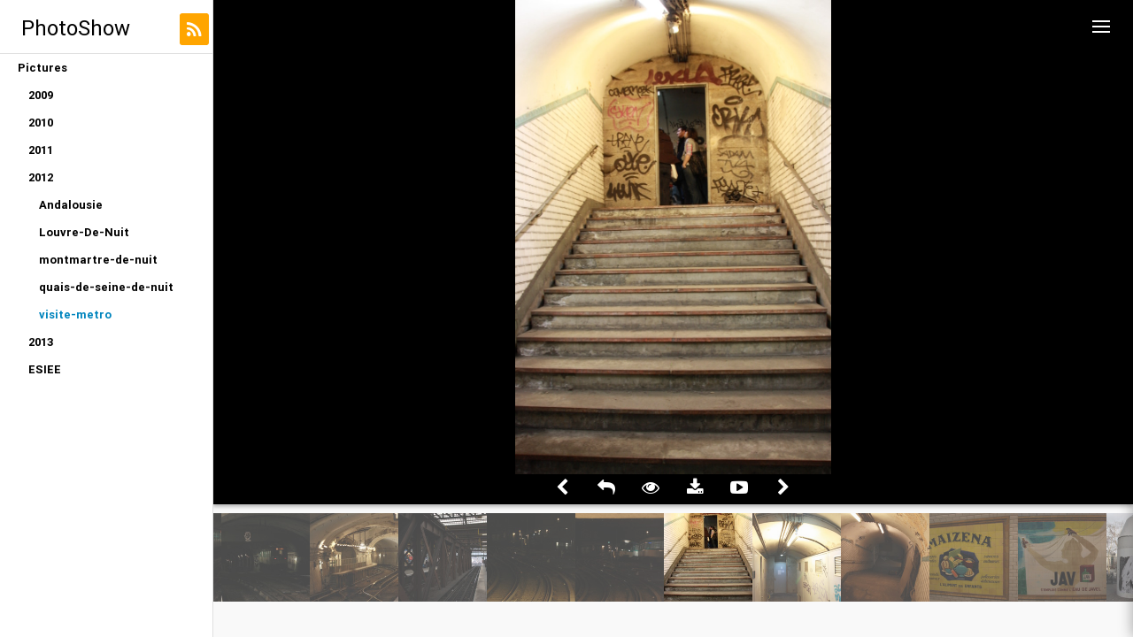

--- FILE ---
content_type: text/html; charset=UTF-8
request_url: https://photo.francoz.net/?p=p&f=2012%2Fvisite-metro%2FIMG_5664.JPG
body_size: 6820
content:
<!DOCTYPE html><html><head>
<meta http-equiv='Content-Type' content='text/html; charset=utf-8'>
<meta name='viewport' content='width=device-width, initial-scale=1'>
<title>PhotoShow</title>
<meta name='author' content='Thibaud Rohmer'>
<link rel='icon' type='image/ico' href='inc/favico.ico'><link rel='stylesheet' href='inc/stylesheets/pure-min.css'>
<link rel='stylesheet' href='inc/stylesheets/pure-grid.css'>
<link rel='stylesheet' href='inc/stylesheets/font-awesome.min.css'>
<link rel='stylesheet' href='src/stylesheets/structure.css' type='text/css' media='screen'>
<link rel='stylesheet' href='src/stylesheets/buttons.css' type='text/css' media='screen'>
<link rel='stylesheet' href='src/stylesheets/theme.css' type='text/css' media='screen'>
<link rel='stylesheet' href='src/stylesheets/side-menu.css' type='text/css' media='screen'>
<link rel='stylesheet' href='user/themes/Default/style.css' type='text/css' media='screen'>
<noscript><style>.noscript_hidden { display: none; }</style></noscript><script src='inc/jquery.js'></script>
<script src='inc/jquery-ui.js'></script>
<script src='inc/mousewheel.js'></script>
<script src='inc/jquery.scrollTo.js'></script>
<script src='inc/jquery.fileupload.js'></script>
<script src='inc/js/photosphere/three.min.js'></script>
<script src='inc/js/photosphere/sphere.js'></script>
<script src='src/js/menu.js'></script>
<script src='src/js/panel.js'></script>
<script src='src/js/slideshow.js'></script>
<script src='src/js/image_panel.js'></script>
<script src='src/js/keyboard.js'></script>
<script src='src/js/confirmation.js'></script>
<meta property="og:url" content="/?f=2012%2Fvisite-metro%2FIMG_5662.JPG"/>
<meta property="og:site_name" content="PhotoShow"/>
<meta property="og:type" content="website"/>
<meta property="og:title" content="PhotoShow: 2012/visite-metro/IMG_5662.JPG"/>
<meta property="og:image" content="/?t=Thb&f=2012%2Fvisite-metro%2FIMG_5662.JPG"/>
</head><body><div id='layout'>
<div id='menu'>
<span id='rss'><a href='?t=Rss' ><i class='fa fa-rss fa-lg'></i></a></span><span id='logo'><a href='/'>PhotoShow</a></span>
<div class='pure-menu menu pure-menu-open'>
<ul class='menu_item level-0 selected'>
<li class='menu_title selected '>
<span class='name hidden'>Pictures</span><span class='path hidden'></span><a href='?f='>Pictures</a><ul class='menu_item level-1'>
<li class='menu_title'>
<span class='name hidden'>2009</span><span class='path hidden'>2009</span><a href='?f=2009'>2009</a><ul class='menu_item level-2'>
<li class='menu_title'>
<span class='name hidden'>ile-maurice</span><span class='path hidden'>2009/ile-maurice</span><a href='?f=2009%2File-maurice'>ile-maurice</a></li>
</ul>
<ul class='menu_item level-2'>
<li class='menu_title'>
<span class='name hidden'>irelande</span><span class='path hidden'>2009/irelande</span><a href='?f=2009%2Firelande'>irelande</a><ul class='menu_item level-3'>
<li class='menu_title'>
<span class='name hidden'>1</span><span class='path hidden'>2009/irelande/1</span><a href='?f=2009%2Firelande%2F1'>1</a></li>
</ul>
<ul class='menu_item level-3'>
<li class='menu_title'>
<span class='name hidden'>2</span><span class='path hidden'>2009/irelande/2</span><a href='?f=2009%2Firelande%2F2'>2</a></li>
</ul>
</li>
</ul>
<ul class='menu_item level-2'>
<li class='menu_title'>
<span class='name hidden'>londres</span><span class='path hidden'>2009/londres</span><a href='?f=2009%2Flondres'>londres</a><ul class='menu_item level-3'>
<li class='menu_title'>
<span class='name hidden'>Nath</span><span class='path hidden'>2009/londres/Nath</span><a href='?f=2009%2Flondres%2FNath'>Nath</a></li>
</ul>
</li>
</ul>
<ul class='menu_item level-2'>
<li class='menu_title'>
<span class='name hidden'>paris-pride</span><span class='path hidden'>2009/paris-pride</span><a href='?f=2009%2Fparis-pride'>paris-pride</a></li>
</ul>
<ul class='menu_item level-2'>
<li class='menu_title'>
<span class='name hidden'>rats</span><span class='path hidden'>2009/rats</span><a href='?f=2009%2Frats'>rats</a></li>
</ul>
<ul class='menu_item level-2'>
<li class='menu_title'>
<span class='name hidden'>rock-en-seine</span><span class='path hidden'>2009/rock-en-seine</span><a href='?f=2009%2Frock-en-seine'>rock-en-seine</a></li>
</ul>
<ul class='menu_item level-2'>
<li class='menu_title'>
<span class='name hidden'>ski-la-plagne</span><span class='path hidden'>2009/ski-la-plagne</span><a href='?f=2009%2Fski-la-plagne'>ski-la-plagne</a></li>
</ul>
</li>
</ul>
<ul class='menu_item level-1'>
<li class='menu_title'>
<span class='name hidden'>2010</span><span class='path hidden'>2010</span><a href='?f=2010'>2010</a><ul class='menu_item level-2'>
<li class='menu_title'>
<span class='name hidden'>ski-adeips</span><span class='path hidden'>2010/ski-adeips</span><a href='?f=2010%2Fski-adeips'>ski-adeips</a><ul class='menu_item level-3'>
<li class='menu_title'>
<span class='name hidden'>Concours de sauts</span><span class='path hidden'>2010/ski-adeips/Concours de sauts</span><a href='?f=2010%2Fski-adeips%2FConcours+de+sauts'>Concours de sauts</a></li>
</ul>
<ul class='menu_item level-3'>
<li class='menu_title'>
<span class='name hidden'>Patinoire</span><span class='path hidden'>2010/ski-adeips/Patinoire</span><a href='?f=2010%2Fski-adeips%2FPatinoire'>Patinoire</a></li>
</ul>
<ul class='menu_item level-3'>
<li class='menu_title'>
<span class='name hidden'>Paysages</span><span class='path hidden'>2010/ski-adeips/Paysages</span><a href='?f=2010%2Fski-adeips%2FPaysages'>Paysages</a></li>
</ul>
<ul class='menu_item level-3'>
<li class='menu_title'>
<span class='name hidden'>Ski en maillot de bain</span><span class='path hidden'>2010/ski-adeips/Ski en maillot de bain</span><a href='?f=2010%2Fski-adeips%2FSki+en+maillot+de+bain'>Ski en maillot de bain</a></li>
</ul>
</li>
</ul>
</li>
</ul>
<ul class='menu_item level-1'>
<li class='menu_title'>
<span class='name hidden'>2011</span><span class='path hidden'>2011</span><a href='?f=2011'>2011</a><ul class='menu_item level-2'>
<li class='menu_title'>
<span class='name hidden'>Inde</span><span class='path hidden'>2011/Inde</span><a href='?f=2011%2FInde'>Inde</a><ul class='menu_item level-3'>
<li class='menu_title'>
<span class='name hidden'>2011-07-03-Tamil-Nadu</span><span class='path hidden'>2011/Inde/2011-07-03-Tamil-Nadu</span><a href='?f=2011%2FInde%2F2011-07-03-Tamil-Nadu'>2011-07-03-Tamil-Nadu</a><ul class='menu_item level-4'>
<li class='menu_title'>
<span class='name hidden'>2011-07-03-Madurai</span><span class='path hidden'>2011/Inde/2011-07-03-Tamil-Nadu/2011-07-03-Madurai</span><a href='?f=2011%2FInde%2F2011-07-03-Tamil-Nadu%2F2011-07-03-Madurai'>2011-07-03-Madurai</a></li>
</ul>
<ul class='menu_item level-4'>
<li class='menu_title'>
<span class='name hidden'>2011-07-04-Kumili</span><span class='path hidden'>2011/Inde/2011-07-03-Tamil-Nadu/2011-07-04-Kumili</span><a href='?f=2011%2FInde%2F2011-07-03-Tamil-Nadu%2F2011-07-04-Kumili'>2011-07-04-Kumili</a><ul class='menu_item level-5'>
<li class='menu_title'>
<span class='name hidden'>2011-07-04-Elephant</span><span class='path hidden'>2011/Inde/2011-07-03-Tamil-Nadu/2011-07-04-Kumili/2011-07-04-Elephant</span><a href='?f=2011%2FInde%2F2011-07-03-Tamil-Nadu%2F2011-07-04-Kumili%2F2011-07-04-Elephant'>2011-07-04-Elephant</a></li>
</ul>
<ul class='menu_item level-5'>
<li class='menu_title'>
<span class='name hidden'>2011-07-04-Plantation-The</span><span class='path hidden'>2011/Inde/2011-07-03-Tamil-Nadu/2011-07-04-Kumili/2011-07-04-Plantation-The</span><a href='?f=2011%2FInde%2F2011-07-03-Tamil-Nadu%2F2011-07-04-Kumili%2F2011-07-04-Plantation-The'>2011-07-04-Plantation-The</a></li>
</ul>
<ul class='menu_item level-5'>
<li class='menu_title'>
<span class='name hidden'>2011-07-05-Trecking-Reserve-Naturelle</span><span class='path hidden'>2011/Inde/2011-07-03-Tamil-Nadu/2011-07-04-Kumili/2011-07-05-Trecking-Reserve-Naturelle</span><a href='?f=2011%2FInde%2F2011-07-03-Tamil-Nadu%2F2011-07-04-Kumili%2F2011-07-05-Trecking-Reserve-Naturelle'>2011-07-05-Trecking-Reserve-Naturelle</a></li>
</ul>
</li>
</ul>
<ul class='menu_item level-4'>
<li class='menu_title'>
<span class='name hidden'>2011-07-06-Ramashwaran</span><span class='path hidden'>2011/Inde/2011-07-03-Tamil-Nadu/2011-07-06-Ramashwaran</span><a href='?f=2011%2FInde%2F2011-07-03-Tamil-Nadu%2F2011-07-06-Ramashwaran'>2011-07-06-Ramashwaran</a></li>
</ul>
<ul class='menu_item level-4'>
<li class='menu_title'>
<span class='name hidden'>2011-07-08-Trichy</span><span class='path hidden'>2011/Inde/2011-07-03-Tamil-Nadu/2011-07-08-Trichy</span><a href='?f=2011%2FInde%2F2011-07-03-Tamil-Nadu%2F2011-07-08-Trichy'>2011-07-08-Trichy</a></li>
</ul>
<ul class='menu_item level-4'>
<li class='menu_title'>
<span class='name hidden'>2011-07-09-Tanjavur</span><span class='path hidden'>2011/Inde/2011-07-03-Tamil-Nadu/2011-07-09-Tanjavur</span><a href='?f=2011%2FInde%2F2011-07-03-Tamil-Nadu%2F2011-07-09-Tanjavur'>2011-07-09-Tanjavur</a></li>
</ul>
<ul class='menu_item level-4'>
<li class='menu_title'>
<span class='name hidden'>2011-07-10-Pondycherry</span><span class='path hidden'>2011/Inde/2011-07-03-Tamil-Nadu/2011-07-10-Pondycherry</span><a href='?f=2011%2FInde%2F2011-07-03-Tamil-Nadu%2F2011-07-10-Pondycherry'>2011-07-10-Pondycherry</a></li>
</ul>
<ul class='menu_item level-4'>
<li class='menu_title'>
<span class='name hidden'>2011-07-13-Mamalapuram</span><span class='path hidden'>2011/Inde/2011-07-03-Tamil-Nadu/2011-07-13-Mamalapuram</span><a href='?f=2011%2FInde%2F2011-07-03-Tamil-Nadu%2F2011-07-13-Mamalapuram'>2011-07-13-Mamalapuram</a></li>
</ul>
</li>
</ul>
<ul class='menu_item level-3'>
<li class='menu_title'>
<span class='name hidden'>2011-07-17-Rajasthan</span><span class='path hidden'>2011/Inde/2011-07-17-Rajasthan</span><a href='?f=2011%2FInde%2F2011-07-17-Rajasthan'>2011-07-17-Rajasthan</a><ul class='menu_item level-4'>
<li class='menu_title'>
<span class='name hidden'>2011-07-17-Agra</span><span class='path hidden'>2011/Inde/2011-07-17-Rajasthan/2011-07-17-Agra</span><a href='?f=2011%2FInde%2F2011-07-17-Rajasthan%2F2011-07-17-Agra'>2011-07-17-Agra</a></li>
</ul>
<ul class='menu_item level-4'>
<li class='menu_title'>
<span class='name hidden'>2011-07-18-Fatepur-Sikri</span><span class='path hidden'>2011/Inde/2011-07-17-Rajasthan/2011-07-18-Fatepur-Sikri</span><a href='?f=2011%2FInde%2F2011-07-17-Rajasthan%2F2011-07-18-Fatepur-Sikri'>2011-07-18-Fatepur-Sikri</a></li>
</ul>
<ul class='menu_item level-4'>
<li class='menu_title'>
<span class='name hidden'>2011-07-19-Jaipur</span><span class='path hidden'>2011/Inde/2011-07-17-Rajasthan/2011-07-19-Jaipur</span><a href='?f=2011%2FInde%2F2011-07-17-Rajasthan%2F2011-07-19-Jaipur'>2011-07-19-Jaipur</a></li>
</ul>
<ul class='menu_item level-4'>
<li class='menu_title'>
<span class='name hidden'>2011-07-21-Pushkar</span><span class='path hidden'>2011/Inde/2011-07-17-Rajasthan/2011-07-21-Pushkar</span><a href='?f=2011%2FInde%2F2011-07-17-Rajasthan%2F2011-07-21-Pushkar'>2011-07-21-Pushkar</a></li>
</ul>
<ul class='menu_item level-4'>
<li class='menu_title'>
<span class='name hidden'>2011-07-23-Jodhpur</span><span class='path hidden'>2011/Inde/2011-07-17-Rajasthan/2011-07-23-Jodhpur</span><a href='?f=2011%2FInde%2F2011-07-17-Rajasthan%2F2011-07-23-Jodhpur'>2011-07-23-Jodhpur</a></li>
</ul>
<ul class='menu_item level-4'>
<li class='menu_title'>
<span class='name hidden'>2011-07-25-Jaisalmer</span><span class='path hidden'>2011/Inde/2011-07-17-Rajasthan/2011-07-25-Jaisalmer</span><a href='?f=2011%2FInde%2F2011-07-17-Rajasthan%2F2011-07-25-Jaisalmer'>2011-07-25-Jaisalmer</a></li>
</ul>
<ul class='menu_item level-4'>
<li class='menu_title'>
<span class='name hidden'>2011-07-30-Delhi</span><span class='path hidden'>2011/Inde/2011-07-17-Rajasthan/2011-07-30-Delhi</span><a href='?f=2011%2FInde%2F2011-07-17-Rajasthan%2F2011-07-30-Delhi'>2011-07-30-Delhi</a></li>
</ul>
</li>
</ul>
</li>
</ul>
<ul class='menu_item level-2'>
<li class='menu_title'>
<span class='name hidden'>la-plagne</span><span class='path hidden'>2011/la-plagne</span><a href='?f=2011%2Fla-plagne'>la-plagne</a><ul class='menu_item level-3'>
<li class='menu_title'>
<span class='name hidden'>Descente-au-flambeau</span><span class='path hidden'>2011/la-plagne/Descente-au-flambeau</span><a href='?f=2011%2Fla-plagne%2FDescente-au-flambeau'>Descente-au-flambeau</a></li>
</ul>
<ul class='menu_item level-3'>
<li class='menu_title'>
<span class='name hidden'>Feu-d-artifice</span><span class='path hidden'>2011/la-plagne/Feu-d-artifice</span><a href='?f=2011%2Fla-plagne%2FFeu-d-artifice'>Feu-d-artifice</a></li>
</ul>
<ul class='menu_item level-3'>
<li class='menu_title'>
<span class='name hidden'>Paysage</span><span class='path hidden'>2011/la-plagne/Paysage</span><a href='?f=2011%2Fla-plagne%2FPaysage'>Paysage</a></li>
</ul>
</li>
</ul>
<ul class='menu_item level-2'>
<li class='menu_title'>
<span class='name hidden'>paris-pride</span><span class='path hidden'>2011/paris-pride</span><a href='?f=2011%2Fparis-pride'>paris-pride</a></li>
</ul>
</li>
</ul>
<ul class='menu_item level-1 selected'>
<li class='menu_title selected '>
<span class='name hidden'>2012</span><span class='path hidden'>2012</span><a href='?f=2012'>2012</a><ul class='menu_item level-2'>
<li class='menu_title'>
<span class='name hidden'>Andalousie</span><span class='path hidden'>2012/Andalousie</span><a href='?f=2012%2FAndalousie'>Andalousie</a><ul class='menu_item level-3'>
<li class='menu_title'>
<span class='name hidden'>Grenade</span><span class='path hidden'>2012/Andalousie/Grenade</span><a href='?f=2012%2FAndalousie%2FGrenade'>Grenade</a></li>
</ul>
</li>
</ul>
<ul class='menu_item level-2'>
<li class='menu_title'>
<span class='name hidden'>Louvre-De-Nuit</span><span class='path hidden'>2012/Louvre-De-Nuit</span><a href='?f=2012%2FLouvre-De-Nuit'>Louvre-De-Nuit</a></li>
</ul>
<ul class='menu_item level-2'>
<li class='menu_title'>
<span class='name hidden'>montmartre-de-nuit</span><span class='path hidden'>2012/montmartre-de-nuit</span><a href='?f=2012%2Fmontmartre-de-nuit'>montmartre-de-nuit</a></li>
</ul>
<ul class='menu_item level-2'>
<li class='menu_title'>
<span class='name hidden'>quais-de-seine-de-nuit</span><span class='path hidden'>2012/quais-de-seine-de-nuit</span><a href='?f=2012%2Fquais-de-seine-de-nuit'>quais-de-seine-de-nuit</a></li>
</ul>
<ul class='menu_item level-2 selected'>
<li class='menu_title selected currentSelected'>
<span class='name hidden'>visite-metro</span><span class='path hidden'>2012/visite-metro</span><a href='?f=2012%2Fvisite-metro'>visite-metro</a></li>
</ul>
</li>
</ul>
<ul class='menu_item level-1'>
<li class='menu_title'>
<span class='name hidden'>2013</span><span class='path hidden'>2013</span><a href='?f=2013'>2013</a><ul class='menu_item level-2'>
<li class='menu_title'>
<span class='name hidden'>Dublin</span><span class='path hidden'>2013/Dublin</span><a href='?f=2013%2FDublin'>Dublin</a><ul class='menu_item level-3'>
<li class='menu_title'>
<span class='name hidden'>Guinness Storehouse</span><span class='path hidden'>2013/Dublin/Guinness Storehouse</span><a href='?f=2013%2FDublin%2FGuinness+Storehouse'>Guinness Storehouse</a></li>
</ul>
<ul class='menu_item level-3'>
<li class='menu_title'>
<span class='name hidden'>Jardin Botanique</span><span class='path hidden'>2013/Dublin/Jardin Botanique</span><a href='?f=2013%2FDublin%2FJardin+Botanique'>Jardin Botanique</a><ul class='menu_item level-4'>
<li class='menu_title'>
<span class='name hidden'>Eccureuil</span><span class='path hidden'>2013/Dublin/Jardin Botanique/Eccureuil</span><a href='?f=2013%2FDublin%2FJardin+Botanique%2FEccureuil'>Eccureuil</a></li>
</ul>
</li>
</ul>
<ul class='menu_item level-3'>
<li class='menu_title'>
<span class='name hidden'>Panoramique port</span><span class='path hidden'>2013/Dublin/Panoramique port</span><a href='?f=2013%2FDublin%2FPanoramique+port'>Panoramique port</a></li>
</ul>
<ul class='menu_item level-3'>
<li class='menu_title'>
<span class='name hidden'>Prison</span><span class='path hidden'>2013/Dublin/Prison</span><a href='?f=2013%2FDublin%2FPrison'>Prison</a><ul class='menu_item level-4'>
<li class='menu_title'>
<span class='name hidden'>Panoramique cour</span><span class='path hidden'>2013/Dublin/Prison/Panoramique cour</span><a href='?f=2013%2FDublin%2FPrison%2FPanoramique+cour'>Panoramique cour</a></li>
</ul>
</li>
</ul>
<ul class='menu_item level-3'>
<li class='menu_title'>
<span class='name hidden'>Road-Trip Kilkenny</span><span class='path hidden'>2013/Dublin/Road-Trip Kilkenny</span><a href='?f=2013%2FDublin%2FRoad-Trip+Kilkenny'>Road-Trip Kilkenny</a><ul class='menu_item level-4'>
<li class='menu_title'>
<span class='name hidden'>Panoramique Lac</span><span class='path hidden'>2013/Dublin/Road-Trip Kilkenny/Panoramique Lac</span><a href='?f=2013%2FDublin%2FRoad-Trip+Kilkenny%2FPanoramique+Lac'>Panoramique Lac</a></li>
</ul>
</li>
</ul>
</li>
</ul>
<ul class='menu_item level-2'>
<li class='menu_title'>
<span class='name hidden'>LaPlagne</span><span class='path hidden'>2013/LaPlagne</span><a href='?f=2013%2FLaPlagne'>LaPlagne</a><ul class='menu_item level-3'>
<li class='menu_title'>
<span class='name hidden'>2013-02-01-Bowling</span><span class='path hidden'>2013/LaPlagne/2013-02-01-Bowling</span><a href='?f=2013%2FLaPlagne%2F2013-02-01-Bowling'>2013-02-01-Bowling</a></li>
</ul>
<ul class='menu_item level-3'>
<li class='menu_title'>
<span class='name hidden'>Panoramique Roche de Mio</span><span class='path hidden'>2013/LaPlagne/Panoramique Roche de Mio</span><a href='?f=2013%2FLaPlagne%2FPanoramique+Roche+de+Mio'>Panoramique Roche de Mio</a></li>
</ul>
<ul class='menu_item level-3'>
<li class='menu_title'>
<span class='name hidden'>Panoramique resto haut du glacier</span><span class='path hidden'>2013/LaPlagne/Panoramique resto haut du glacier</span><a href='?f=2013%2FLaPlagne%2FPanoramique+resto+haut+du+glacier'>Panoramique resto haut du glacier</a></li>
</ul>
</li>
</ul>
</li>
</ul>
<ul class='menu_item level-1'>
<li class='menu_title'>
<span class='name hidden'>ESIEE</span><span class='path hidden'>ESIEE</span><a href='?f=ESIEE'>ESIEE</a><ul class='menu_item level-2'>
<li class='menu_title'>
<span class='name hidden'>00 ESIEE</span><span class='path hidden'>ESIEE/00 ESIEE</span><a href='?f=ESIEE%2F00+ESIEE'>00 ESIEE</a></li>
</ul>
<ul class='menu_item level-2'>
<li class='menu_title'>
<span class='name hidden'>1990</span><span class='path hidden'>ESIEE/1990</span><a href='?f=ESIEE%2F1990'>1990</a><ul class='menu_item level-3'>
<li class='menu_title'>
<span class='name hidden'>Gala</span><span class='path hidden'>ESIEE/1990/Gala</span><a href='?f=ESIEE%2F1990%2FGala'>Gala</a></li>
</ul>
</li>
</ul>
<ul class='menu_item level-2'>
<li class='menu_title'>
<span class='name hidden'>1993</span><span class='path hidden'>ESIEE/1993</span><a href='?f=ESIEE%2F1993'>1993</a><ul class='menu_item level-3'>
<li class='menu_title'>
<span class='name hidden'>Gala</span><span class='path hidden'>ESIEE/1993/Gala</span><a href='?f=ESIEE%2F1993%2FGala'>Gala</a></li>
</ul>
</li>
</ul>
<ul class='menu_item level-2'>
<li class='menu_title'>
<span class='name hidden'>1994</span><span class='path hidden'>ESIEE/1994</span><a href='?f=ESIEE%2F1994'>1994</a><ul class='menu_item level-3'>
<li class='menu_title'>
<span class='name hidden'>Gala</span><span class='path hidden'>ESIEE/1994/Gala</span><a href='?f=ESIEE%2F1994%2FGala'>Gala</a></li>
</ul>
</li>
</ul>
<ul class='menu_item level-2'>
<li class='menu_title'>
<span class='name hidden'>1995</span><span class='path hidden'>ESIEE/1995</span><a href='?f=ESIEE%2F1995'>1995</a><ul class='menu_item level-3'>
<li class='menu_title'>
<span class='name hidden'>Gala</span><span class='path hidden'>ESIEE/1995/Gala</span><a href='?f=ESIEE%2F1995%2FGala'>Gala</a></li>
</ul>
</li>
</ul>
<ul class='menu_item level-2'>
<li class='menu_title'>
<span class='name hidden'>1996</span><span class='path hidden'>ESIEE/1996</span><a href='?f=ESIEE%2F1996'>1996</a><ul class='menu_item level-3'>
<li class='menu_title'>
<span class='name hidden'>Gala</span><span class='path hidden'>ESIEE/1996/Gala</span><a href='?f=ESIEE%2F1996%2FGala'>Gala</a></li>
</ul>
</li>
</ul>
<ul class='menu_item level-2'>
<li class='menu_title'>
<span class='name hidden'>1997</span><span class='path hidden'>ESIEE/1997</span><a href='?f=ESIEE%2F1997'>1997</a><ul class='menu_item level-3'>
<li class='menu_title'>
<span class='name hidden'>Gala</span><span class='path hidden'>ESIEE/1997/Gala</span><a href='?f=ESIEE%2F1997%2FGala'>Gala</a></li>
</ul>
</li>
</ul>
<ul class='menu_item level-2'>
<li class='menu_title'>
<span class='name hidden'>1998</span><span class='path hidden'>ESIEE/1998</span><a href='?f=ESIEE%2F1998'>1998</a><ul class='menu_item level-3'>
<li class='menu_title'>
<span class='name hidden'>Gala</span><span class='path hidden'>ESIEE/1998/Gala</span><a href='?f=ESIEE%2F1998%2FGala'>Gala</a></li>
</ul>
</li>
</ul>
<ul class='menu_item level-2'>
<li class='menu_title'>
<span class='name hidden'>1999</span><span class='path hidden'>ESIEE/1999</span><a href='?f=ESIEE%2F1999'>1999</a><ul class='menu_item level-3'>
<li class='menu_title'>
<span class='name hidden'>Gala</span><span class='path hidden'>ESIEE/1999/Gala</span><a href='?f=ESIEE%2F1999%2FGala'>Gala</a><ul class='menu_item level-4'>
<li class='menu_title'>
<span class='name hidden'>01</span><span class='path hidden'>ESIEE/1999/Gala/01</span><a href='?f=ESIEE%2F1999%2FGala%2F01'>01</a></li>
</ul>
<ul class='menu_item level-4'>
<li class='menu_title'>
<span class='name hidden'>02 - Pdt + apres Gala</span><span class='path hidden'>ESIEE/1999/Gala/02 - Pdt + apres Gala</span><a href='?f=ESIEE%2F1999%2FGala%2F02+-+Pdt+%2B+apres+Gala'>02 - Pdt + apres Gala</a></li>
</ul>
<ul class='menu_item level-4'>
<li class='menu_title'>
<span class='name hidden'>03 - Avant gala</span><span class='path hidden'>ESIEE/1999/Gala/03 - Avant gala</span><a href='?f=ESIEE%2F1999%2FGala%2F03+-+Avant+gala'>03 - Avant gala</a></li>
</ul>
<ul class='menu_item level-4'>
<li class='menu_title'>
<span class='name hidden'>04 - Avant gala</span><span class='path hidden'>ESIEE/1999/Gala/04 - Avant gala</span><a href='?f=ESIEE%2F1999%2FGala%2F04+-+Avant+gala'>04 - Avant gala</a></li>
</ul>
<ul class='menu_item level-4'>
<li class='menu_title'>
<span class='name hidden'>05 - montation (21-22)</span><span class='path hidden'>ESIEE/1999/Gala/05 - montation (21-22)</span><a href='?f=ESIEE%2F1999%2FGala%2F05+-+montation+%2821-22%29'>05 - montation (21-22)</a></li>
</ul>
<ul class='menu_item level-4'>
<li class='menu_title'>
<span class='name hidden'>06 - Apres gala</span><span class='path hidden'>ESIEE/1999/Gala/06 - Apres gala</span><a href='?f=ESIEE%2F1999%2FGala%2F06+-+Apres+gala'>06 - Apres gala</a></li>
</ul>
<ul class='menu_item level-4'>
<li class='menu_title'>
<span class='name hidden'>07 - Demontation</span><span class='path hidden'>ESIEE/1999/Gala/07 - Demontation</span><a href='?f=ESIEE%2F1999%2FGala%2F07+-+Demontation'>07 - Demontation</a></li>
</ul>
<ul class='menu_item level-4'>
<li class='menu_title'>
<span class='name hidden'>08 - Avant gala</span><span class='path hidden'>ESIEE/1999/Gala/08 - Avant gala</span><a href='?f=ESIEE%2F1999%2FGala%2F08+-+Avant+gala'>08 - Avant gala</a></li>
</ul>
<ul class='menu_item level-4'>
<li class='menu_title'>
<span class='name hidden'>09 - Pdt Gala</span><span class='path hidden'>ESIEE/1999/Gala/09 - Pdt Gala</span><a href='?f=ESIEE%2F1999%2FGala%2F09+-+Pdt+Gala'>09 - Pdt Gala</a></li>
</ul>
<ul class='menu_item level-4'>
<li class='menu_title'>
<span class='name hidden'>10 - Debriefing</span><span class='path hidden'>ESIEE/1999/Gala/10 - Debriefing</span><a href='?f=ESIEE%2F1999%2FGala%2F10+-+Debriefing'>10 - Debriefing</a></li>
</ul>
<ul class='menu_item level-4'>
<li class='menu_title'>
<span class='name hidden'>Site Web</span><span class='path hidden'>ESIEE/1999/Gala/Site Web</span><a href='?f=ESIEE%2F1999%2FGala%2FSite+Web'>Site Web</a></li>
</ul>
</li>
</ul>
</li>
</ul>
<ul class='menu_item level-2'>
<li class='menu_title'>
<span class='name hidden'>2000</span><span class='path hidden'>ESIEE/2000</span><a href='?f=ESIEE%2F2000'>2000</a><ul class='menu_item level-3'>
<li class='menu_title'>
<span class='name hidden'>00 Gala</span><span class='path hidden'>ESIEE/2000/00 Gala</span><a href='?f=ESIEE%2F2000%2F00+Gala'>00 Gala</a><ul class='menu_item level-4'>
<li class='menu_title'>
<span class='name hidden'>13 octobre</span><span class='path hidden'>ESIEE/2000/00 Gala/13 octobre</span><a href='?f=ESIEE%2F2000%2F00+Gala%2F13+octobre'>13 octobre</a></li>
</ul>
<ul class='menu_item level-4'>
<li class='menu_title'>
<span class='name hidden'>13-10</span><span class='path hidden'>ESIEE/2000/00 Gala/13-10</span><a href='?f=ESIEE%2F2000%2F00+Gala%2F13-10'>13-10</a></li>
</ul>
<ul class='menu_item level-4'>
<li class='menu_title'>
<span class='name hidden'>14 octobre</span><span class='path hidden'>ESIEE/2000/00 Gala/14 octobre</span><a href='?f=ESIEE%2F2000%2F00+Gala%2F14+octobre'>14 octobre</a></li>
</ul>
<ul class='menu_item level-4'>
<li class='menu_title'>
<span class='name hidden'>14-10</span><span class='path hidden'>ESIEE/2000/00 Gala/14-10</span><a href='?f=ESIEE%2F2000%2F00+Gala%2F14-10'>14-10</a></li>
</ul>
<ul class='menu_item level-4'>
<li class='menu_title'>
<span class='name hidden'>15 octobre</span><span class='path hidden'>ESIEE/2000/00 Gala/15 octobre</span><a href='?f=ESIEE%2F2000%2F00+Gala%2F15+octobre'>15 octobre</a></li>
</ul>
<ul class='menu_item level-4'>
<li class='menu_title'>
<span class='name hidden'>16-17-18</span><span class='path hidden'>ESIEE/2000/00 Gala/16-17-18</span><a href='?f=ESIEE%2F2000%2F00+Gala%2F16-17-18'>16-17-18</a></li>
</ul>
<ul class='menu_item level-4'>
<li class='menu_title'>
<span class='name hidden'>16-17-18 octobre</span><span class='path hidden'>ESIEE/2000/00 Gala/16-17-18 octobre</span><a href='?f=ESIEE%2F2000%2F00+Gala%2F16-17-18+octobre'>16-17-18 octobre</a><ul class='menu_item level-5'>
<li class='menu_title'>
<span class='name hidden'>foto</span><span class='path hidden'>ESIEE/2000/00 Gala/16-17-18 octobre/foto</span><a href='?f=ESIEE%2F2000%2F00+Gala%2F16-17-18+octobre%2Ffoto'>foto</a></li>
</ul>
</li>
</ul>
<ul class='menu_item level-4'>
<li class='menu_title'>
<span class='name hidden'>19 octobre</span><span class='path hidden'>ESIEE/2000/00 Gala/19 octobre</span><a href='?f=ESIEE%2F2000%2F00+Gala%2F19+octobre'>19 octobre</a></li>
</ul>
<ul class='menu_item level-4'>
<li class='menu_title'>
<span class='name hidden'>19-10</span><span class='path hidden'>ESIEE/2000/00 Gala/19-10</span><a href='?f=ESIEE%2F2000%2F00+Gala%2F19-10'>19-10</a></li>
</ul>
<ul class='menu_item level-4'>
<li class='menu_title'>
<span class='name hidden'>20 et 21 octobre</span><span class='path hidden'>ESIEE/2000/00 Gala/20 et 21 octobre</span><a href='?f=ESIEE%2F2000%2F00+Gala%2F20+et+21+octobre'>20 et 21 octobre</a></li>
</ul>
<ul class='menu_item level-4'>
<li class='menu_title'>
<span class='name hidden'>20-21</span><span class='path hidden'>ESIEE/2000/00 Gala/20-21</span><a href='?f=ESIEE%2F2000%2F00+Gala%2F20-21'>20-21</a></li>
</ul>
<ul class='menu_item level-4'>
<li class='menu_title'>
<span class='name hidden'>22</span><span class='path hidden'>ESIEE/2000/00 Gala/22</span><a href='?f=ESIEE%2F2000%2F00+Gala%2F22'>22</a></li>
</ul>
<ul class='menu_item level-4'>
<li class='menu_title'>
<span class='name hidden'>22 octobre</span><span class='path hidden'>ESIEE/2000/00 Gala/22 octobre</span><a href='?f=ESIEE%2F2000%2F00+Gala%2F22+octobre'>22 octobre</a></li>
</ul>
<ul class='menu_item level-4'>
<li class='menu_title'>
<span class='name hidden'>Com&#039;ext</span><span class='path hidden'>ESIEE/2000/00 Gala/Com&#039;ext</span><a href='?f=ESIEE%2F2000%2F00+Gala%2FCom%27ext'>Com&#039;ext</a></li>
</ul>
<ul class='menu_item level-4'>
<li class='menu_title'>
<span class='name hidden'>Hedgehog</span><span class='path hidden'>ESIEE/2000/00 Gala/Hedgehog</span><a href='?f=ESIEE%2F2000%2F00+Gala%2FHedgehog'>Hedgehog</a></li>
</ul>
<ul class='menu_item level-4'>
<li class='menu_title'>
<span class='name hidden'>PAO</span><span class='path hidden'>ESIEE/2000/00 Gala/PAO</span><a href='?f=ESIEE%2F2000%2F00+Gala%2FPAO'>PAO</a></li>
</ul>
<ul class='menu_item level-4'>
<li class='menu_title'>
<span class='name hidden'>foto</span><span class='path hidden'>ESIEE/2000/00 Gala/foto</span><a href='?f=ESIEE%2F2000%2F00+Gala%2Ffoto'>foto</a></li>
</ul>
</li>
</ul>
<ul class='menu_item level-3'>
<li class='menu_title'>
<span class='name hidden'>Beach Party</span><span class='path hidden'>ESIEE/2000/Beach Party</span><a href='?f=ESIEE%2F2000%2FBeach+Party'>Beach Party</a></li>
</ul>
<ul class='menu_item level-3'>
<li class='menu_title'>
<span class='name hidden'>Gala Amiens</span><span class='path hidden'>ESIEE/2000/Gala Amiens</span><a href='?f=ESIEE%2F2000%2FGala+Amiens'>Gala Amiens</a></li>
</ul>
<ul class='menu_item level-3'>
<li class='menu_title'>
<span class='name hidden'>Integration I1</span><span class='path hidden'>ESIEE/2000/Integration I1</span><a href='?f=ESIEE%2F2000%2FIntegration+I1'>Integration I1</a><ul class='menu_item level-4'>
<li class='menu_title'>
<span class='name hidden'>rer</span><span class='path hidden'>ESIEE/2000/Integration I1/rer</span><a href='?f=ESIEE%2F2000%2FIntegration+I1%2Frer'>rer</a></li>
</ul>
<ul class='menu_item level-4'>
<li class='menu_title'>
<span class='name hidden'>rocky</span><span class='path hidden'>ESIEE/2000/Integration I1/rocky</span><a href='?f=ESIEE%2F2000%2FIntegration+I1%2Frocky'>rocky</a></li>
</ul>
</li>
</ul>
<ul class='menu_item level-3'>
<li class='menu_title'>
<span class='name hidden'>WEI I1</span><span class='path hidden'>ESIEE/2000/WEI I1</span><a href='?f=ESIEE%2F2000%2FWEI+I1'>WEI I1</a></li>
</ul>
<ul class='menu_item level-3'>
<li class='menu_title'>
<span class='name hidden'>WEI I3AP</span><span class='path hidden'>ESIEE/2000/WEI I3AP</span><a href='?f=ESIEE%2F2000%2FWEI+I3AP'>WEI I3AP</a></li>
</ul>
</li>
</ul>
<ul class='menu_item level-2'>
<li class='menu_title'>
<span class='name hidden'>2001</span><span class='path hidden'>ESIEE/2001</span><a href='?f=ESIEE%2F2001'>2001</a><ul class='menu_item level-3'>
<li class='menu_title'>
<span class='name hidden'>B4</span><span class='path hidden'>ESIEE/2001/B4</span><a href='?f=ESIEE%2F2001%2FB4'>B4</a></li>
</ul>
<ul class='menu_item level-3'>
<li class='menu_title'>
<span class='name hidden'>Beach Party</span><span class='path hidden'>ESIEE/2001/Beach Party</span><a href='?f=ESIEE%2F2001%2FBeach+Party'>Beach Party</a></li>
</ul>
<ul class='menu_item level-3'>
<li class='menu_title'>
<span class='name hidden'>Costume Party</span><span class='path hidden'>ESIEE/2001/Costume Party</span><a href='?f=ESIEE%2F2001%2FCostume+Party'>Costume Party</a></li>
</ul>
<ul class='menu_item level-3'>
<li class='menu_title'>
<span class='name hidden'>Integration I1</span><span class='path hidden'>ESIEE/2001/Integration I1</span><a href='?f=ESIEE%2F2001%2FIntegration+I1'>Integration I1</a></li>
</ul>
<ul class='menu_item level-3'>
<li class='menu_title'>
<span class='name hidden'>Open Bar Blonde</span><span class='path hidden'>ESIEE/2001/Open Bar Blonde</span><a href='?f=ESIEE%2F2001%2FOpen+Bar+Blonde'>Open Bar Blonde</a></li>
</ul>
<ul class='menu_item level-3'>
<li class='menu_title'>
<span class='name hidden'>WEI I1</span><span class='path hidden'>ESIEE/2001/WEI I1</span><a href='?f=ESIEE%2F2001%2FWEI+I1'>WEI I1</a></li>
</ul>
<ul class='menu_item level-3'>
<li class='menu_title'>
<span class='name hidden'>WEI I3AP</span><span class='path hidden'>ESIEE/2001/WEI I3AP</span><a href='?f=ESIEE%2F2001%2FWEI+I3AP'>WEI I3AP</a></li>
</ul>
<ul class='menu_item level-3'>
<li class='menu_title'>
<span class='name hidden'>Welcome Night</span><span class='path hidden'>ESIEE/2001/Welcome Night</span><a href='?f=ESIEE%2F2001%2FWelcome+Night'>Welcome Night</a></li>
</ul>
<ul class='menu_item level-3'>
<li class='menu_title'>
<span class='name hidden'>X-Mas</span><span class='path hidden'>ESIEE/2001/X-Mas</span><a href='?f=ESIEE%2F2001%2FX-Mas'>X-Mas</a></li>
</ul>
</li>
</ul>
<ul class='menu_item level-2'>
<li class='menu_title'>
<span class='name hidden'>2002</span><span class='path hidden'>ESIEE/2002</span><a href='?f=ESIEE%2F2002'>2002</a><ul class='menu_item level-3'>
<li class='menu_title'>
<span class='name hidden'>00 Gala</span><span class='path hidden'>ESIEE/2002/00 Gala</span><a href='?f=ESIEE%2F2002%2F00+Gala'>00 Gala</a><ul class='menu_item level-4'>
<li class='menu_title'>
<span class='name hidden'>20-11</span><span class='path hidden'>ESIEE/2002/00 Gala/20-11</span><a href='?f=ESIEE%2F2002%2F00+Gala%2F20-11'>20-11</a></li>
</ul>
<ul class='menu_item level-4'>
<li class='menu_title'>
<span class='name hidden'>20-21-11</span><span class='path hidden'>ESIEE/2002/00 Gala/20-21-11</span><a href='?f=ESIEE%2F2002%2F00+Gala%2F20-21-11'>20-21-11</a></li>
</ul>
<ul class='menu_item level-4'>
<li class='menu_title'>
<span class='name hidden'>22</span><span class='path hidden'>ESIEE/2002/00 Gala/22</span><a href='?f=ESIEE%2F2002%2F00+Gala%2F22'>22</a></li>
</ul>
<ul class='menu_item level-4'>
<li class='menu_title'>
<span class='name hidden'>22(2)</span><span class='path hidden'>ESIEE/2002/00 Gala/22(2)</span><a href='?f=ESIEE%2F2002%2F00+Gala%2F22%282%29'>22(2)</a></li>
</ul>
<ul class='menu_item level-4'>
<li class='menu_title'>
<span class='name hidden'>Affichage Ivry 09-11-02</span><span class='path hidden'>ESIEE/2002/00 Gala/Affichage Ivry 09-11-02</span><a href='?f=ESIEE%2F2002%2F00+Gala%2FAffichage+Ivry+09-11-02'>Affichage Ivry 09-11-02</a></li>
</ul>
<ul class='menu_item level-4'>
<li class='menu_title'>
<span class='name hidden'>Affichage Nogent</span><span class='path hidden'>ESIEE/2002/00 Gala/Affichage Nogent</span><a href='?f=ESIEE%2F2002%2F00+Gala%2FAffichage+Nogent'>Affichage Nogent</a></li>
</ul>
<ul class='menu_item level-4'>
<li class='menu_title'>
<span class='name hidden'>Affichage Paris &amp; Ivry 10-11-02</span><span class='path hidden'>ESIEE/2002/00 Gala/Affichage Paris &amp; Ivry 10-11-02</span><a href='?f=ESIEE%2F2002%2F00+Gala%2FAffichage+Paris+%26+Ivry+10-11-02'>Affichage Paris &amp; Ivry 10-11-02</a></li>
</ul>
<ul class='menu_item level-4'>
<li class='menu_title'>
<span class='name hidden'>Affichage nocturne 01-11-02</span><span class='path hidden'>ESIEE/2002/00 Gala/Affichage nocturne 01-11-02</span><a href='?f=ESIEE%2F2002%2F00+Gala%2FAffichage+nocturne+01-11-02'>Affichage nocturne 01-11-02</a></li>
</ul>
<ul class='menu_item level-4'>
<li class='menu_title'>
<span class='name hidden'>Affiche</span><span class='path hidden'>ESIEE/2002/00 Gala/Affiche</span><a href='?f=ESIEE%2F2002%2F00+Gala%2FAffiche'>Affiche</a></li>
</ul>
<ul class='menu_item level-4'>
<li class='menu_title'>
<span class='name hidden'>Belgique 09-11-02</span><span class='path hidden'>ESIEE/2002/00 Gala/Belgique 09-11-02</span><a href='?f=ESIEE%2F2002%2F00+Gala%2FBelgique+09-11-02'>Belgique 09-11-02</a></li>
</ul>
<ul class='menu_item level-4'>
<li class='menu_title'>
<span class='name hidden'>Divers</span><span class='path hidden'>ESIEE/2002/00 Gala/Divers</span><a href='?f=ESIEE%2F2002%2F00+Gala%2FDivers'>Divers</a></li>
</ul>
<ul class='menu_item level-4'>
<li class='menu_title'>
<span class='name hidden'>Encombrants</span><span class='path hidden'>ESIEE/2002/00 Gala/Encombrants</span><a href='?f=ESIEE%2F2002%2F00+Gala%2FEncombrants'>Encombrants</a></li>
</ul>
<ul class='menu_item level-4'>
<li class='menu_title'>
<span class='name hidden'>Graff gala</span><span class='path hidden'>ESIEE/2002/00 Gala/Graff gala</span><a href='?f=ESIEE%2F2002%2F00+Gala%2FGraff+gala'>Graff gala</a></li>
</ul>
<ul class='menu_item level-4'>
<li class='menu_title'>
<span class='name hidden'>Photos vacances et encombrants (03 oct 02)</span><span class='path hidden'>ESIEE/2002/00 Gala/Photos vacances et encombrants (03 oct 02)</span><a href='?f=ESIEE%2F2002%2F00+Gala%2FPhotos+vacances+et+encombrants+%2803+oct+02%29'>Photos vacances et encombrants (03 oct 02)</a></li>
</ul>
<ul class='menu_item level-4'>
<li class='menu_title'>
<span class='name hidden'>Soiree Gala Supelec 08-11-02</span><span class='path hidden'>ESIEE/2002/00 Gala/Soiree Gala Supelec 08-11-02</span><a href='?f=ESIEE%2F2002%2F00+Gala%2FSoiree+Gala+Supelec+08-11-02'>Soiree Gala Supelec 08-11-02</a></li>
</ul>
<ul class='menu_item level-4'>
<li class='menu_title'>
<span class='name hidden'>Tentures</span><span class='path hidden'>ESIEE/2002/00 Gala/Tentures</span><a href='?f=ESIEE%2F2002%2F00+Gala%2FTentures'>Tentures</a></li>
</ul>
<ul class='menu_item level-4'>
<li class='menu_title'>
<span class='name hidden'>Vacances Ete</span><span class='path hidden'>ESIEE/2002/00 Gala/Vacances Ete</span><a href='?f=ESIEE%2F2002%2F00+Gala%2FVacances+Ete'>Vacances Ete</a></li>
</ul>
<ul class='menu_item level-4'>
<li class='menu_title'>
<span class='name hidden'>WE moquette 13-07-02</span><span class='path hidden'>ESIEE/2002/00 Gala/WE moquette 13-07-02</span><a href='?f=ESIEE%2F2002%2F00+Gala%2FWE+moquette+13-07-02'>WE moquette 13-07-02</a></li>
</ul>
<ul class='menu_item level-4'>
<li class='menu_title'>
<span class='name hidden'>WE tentures et douves 28-07-02</span><span class='path hidden'>ESIEE/2002/00 Gala/WE tentures et douves 28-07-02</span><a href='?f=ESIEE%2F2002%2F00+Gala%2FWE+tentures+et+douves+28-07-02'>WE tentures et douves 28-07-02</a></li>
</ul>
<ul class='menu_item level-4'>
<li class='menu_title'>
<span class='name hidden'>gymnase</span><span class='path hidden'>ESIEE/2002/00 Gala/gymnase</span><a href='?f=ESIEE%2F2002%2F00+Gala%2Fgymnase'>gymnase</a><ul class='menu_item level-5'>
<li class='menu_title'>
<span class='name hidden'>samedi 16</span><span class='path hidden'>ESIEE/2002/00 Gala/gymnase/samedi 16</span><a href='?f=ESIEE%2F2002%2F00+Gala%2Fgymnase%2Fsamedi+16'>samedi 16</a><ul class='menu_item level-6'>
<li class='menu_title'>
<span class='name hidden'>page1</span><span class='path hidden'>ESIEE/2002/00 Gala/gymnase/samedi 16/page1</span><a href='?f=ESIEE%2F2002%2F00+Gala%2Fgymnase%2Fsamedi+16%2Fpage1'>page1</a></li>
</ul>
<ul class='menu_item level-6'>
<li class='menu_title'>
<span class='name hidden'>page2</span><span class='path hidden'>ESIEE/2002/00 Gala/gymnase/samedi 16/page2</span><a href='?f=ESIEE%2F2002%2F00+Gala%2Fgymnase%2Fsamedi+16%2Fpage2'>page2</a></li>
</ul>
</li>
</ul>
<ul class='menu_item level-5'>
<li class='menu_title'>
<span class='name hidden'>vendredi 15</span><span class='path hidden'>ESIEE/2002/00 Gala/gymnase/vendredi 15</span><a href='?f=ESIEE%2F2002%2F00+Gala%2Fgymnase%2Fvendredi+15'>vendredi 15</a><ul class='menu_item level-6'>
<li class='menu_title'>
<span class='name hidden'>page1</span><span class='path hidden'>ESIEE/2002/00 Gala/gymnase/vendredi 15/page1</span><a href='?f=ESIEE%2F2002%2F00+Gala%2Fgymnase%2Fvendredi+15%2Fpage1'>page1</a></li>
</ul>
<ul class='menu_item level-6'>
<li class='menu_title'>
<span class='name hidden'>page2</span><span class='path hidden'>ESIEE/2002/00 Gala/gymnase/vendredi 15/page2</span><a href='?f=ESIEE%2F2002%2F00+Gala%2Fgymnase%2Fvendredi+15%2Fpage2'>page2</a></li>
</ul>
</li>
</ul>
</li>
</ul>
<ul class='menu_item level-4'>
<li class='menu_title'>
<span class='name hidden'>hed</span><span class='path hidden'>ESIEE/2002/00 Gala/hed</span><a href='?f=ESIEE%2F2002%2F00+Gala%2Fhed'>hed</a></li>
</ul>
</li>
</ul>
<ul class='menu_item level-3'>
<li class='menu_title'>
<span class='name hidden'>01 Warm Up</span><span class='path hidden'>ESIEE/2002/01 Warm Up</span><a href='?f=ESIEE%2F2002%2F01+Warm+Up'>01 Warm Up</a></li>
</ul>
<ul class='menu_item level-3'>
<li class='menu_title'>
<span class='name hidden'>03_Disco Foyer</span><span class='path hidden'>ESIEE/2002/03_Disco Foyer</span><a href='?f=ESIEE%2F2002%2F03_Disco+Foyer'>03_Disco Foyer</a></li>
</ul>
<ul class='menu_item level-3'>
<li class='menu_title'>
<span class='name hidden'>04 Nuit Descartes</span><span class='path hidden'>ESIEE/2002/04 Nuit Descartes</span><a href='?f=ESIEE%2F2002%2F04+Nuit+Descartes'>04 Nuit Descartes</a><ul class='menu_item level-4'>
<li class='menu_title'>
<span class='name hidden'>Montage</span><span class='path hidden'>ESIEE/2002/04 Nuit Descartes/Montage</span><a href='?f=ESIEE%2F2002%2F04+Nuit+Descartes%2FMontage'>Montage</a></li>
</ul>
<ul class='menu_item level-4'>
<li class='menu_title'>
<span class='name hidden'>Soiree 1</span><span class='path hidden'>ESIEE/2002/04 Nuit Descartes/Soiree 1</span><a href='?f=ESIEE%2F2002%2F04+Nuit+Descartes%2FSoiree+1'>Soiree 1</a></li>
</ul>
<ul class='menu_item level-4'>
<li class='menu_title'>
<span class='name hidden'>Soiree 2</span><span class='path hidden'>ESIEE/2002/04 Nuit Descartes/Soiree 2</span><a href='?f=ESIEE%2F2002%2F04+Nuit+Descartes%2FSoiree+2'>Soiree 2</a></li>
</ul>
</li>
</ul>
<ul class='menu_item level-3'>
<li class='menu_title'>
<span class='name hidden'>05 Soiree Descartes</span><span class='path hidden'>ESIEE/2002/05 Soiree Descartes</span><a href='?f=ESIEE%2F2002%2F05+Soiree+Descartes'>05 Soiree Descartes</a></li>
</ul>
<ul class='menu_item level-3'>
<li class='menu_title'>
<span class='name hidden'>06 K-Fet 14 Mars</span><span class='path hidden'>ESIEE/2002/06 K-Fet 14 Mars</span><a href='?f=ESIEE%2F2002%2F06+K-Fet+14+Mars'>06 K-Fet 14 Mars</a></li>
</ul>
<ul class='menu_item level-3'>
<li class='menu_title'>
<span class='name hidden'>07 Integration I1</span><span class='path hidden'>ESIEE/2002/07 Integration I1</span><a href='?f=ESIEE%2F2002%2F07+Integration+I1'>07 Integration I1</a></li>
</ul>
</li>
</ul>
<ul class='menu_item level-2'>
<li class='menu_title'>
<span class='name hidden'>2003</span><span class='path hidden'>ESIEE/2003</span><a href='?f=ESIEE%2F2003'>2003</a><ul class='menu_item level-3'>
<li class='menu_title'>
<span class='name hidden'>Gala</span><span class='path hidden'>ESIEE/2003/Gala</span><a href='?f=ESIEE%2F2003%2FGala'>Gala</a></li>
</ul>
</li>
</ul>
<ul class='menu_item level-2'>
<li class='menu_title'>
<span class='name hidden'>2004</span><span class='path hidden'>ESIEE/2004</span><a href='?f=ESIEE%2F2004'>2004</a></li>
</ul>
<ul class='menu_item level-2'>
<li class='menu_title'>
<span class='name hidden'>Resid Ampere</span><span class='path hidden'>ESIEE/Resid Ampere</span><a href='?f=ESIEE%2FResid+Ampere'>Resid Ampere</a></li>
</ul>
</li>
</ul>
</li>
</ul>
</div></div>
<a href='#menuright' class='menuright-link' ><span></span></a><div id='menuright'><div id='menuright-header'><div class='buttongroup-vertical'><a class='pure-button button-small' href='#'><i class='fa fa-user fa-lg' style='float:left;'></i>Not logged in!<div style='float:right;'><i class='fa fa-caret-down fa-lg'></i></div></a><a class='pure-button button-small  button-hidden hidden' href='?t=Login'><i class='fa fa-sign-in fa-lg' style='float:left;'></i> LOGIN</a><a class='pure-button button-small  button-hidden hidden' href='?t=Reg'><i class='fa fa-smile-o fa-lg' style='float:left;'></i> REGISTER</a>
</div></div>
<div class='infos'><div class='infos_img'><img src="?t=Thb&f=2012%2Fvisite-metro%2FIMG_5662.JPG" /><div class='infos_title'>IMG_5662.JPG</div><a href='?t=BDl&f=2012%2Fvisite-metro%2FIMG_5662.JPG' class='floating-action'  onclick='return executeOnSubmit(`download`)'><i class='fa fa-arrow-down fa-large'></i></a>
</div><h3>Exif</h3><table><tr><td class='td_data'>Name</td><td class='td_value'>IMG_5662.JPG</td></tr>
<tr><td class='td_data'>Model</td><td class='td_value'>Canon EOS 1000D</td></tr>
<tr><td class='td_data'>Make</td><td class='td_value'>Canon</td></tr>
<tr><td class='td_data'>Expo</td><td class='td_value'>1/4 s</td></tr>
<tr><td class='td_data'>Focal Length</td><td class='td_value'>18 mm</td></tr>
<tr><td class='td_data'>Aperture</td><td class='td_value'>f4.5</td></tr>
<tr><td class='td_data'>ISO</td><td class='td_value'>400</td></tr>
<tr><td class='td_data'>Original Date</td><td class='td_value'>2012:01:22 12:00:36</td></tr>
<tr><td class='td_data'>Width</td><td class='td_value'>3888</td></tr>
<tr><td class='td_data'>Height</td><td class='td_value'>2592</td></tr>
<tr><td class='td_data'>File Size</td><td class='td_value'>3.5 MB</td></tr>
</table>
</div><div id='comments' class='box'>
<h3>Comments</h3><div class='display_comments'></div></div>
<div id='description_form' class='box'>
</div>
<div id='share'>
<span></span><div></div></div></div></div><div id='page'>
<div id='image_panel' class='image_panel'>
<div id='image_panel_table'>
<div id='bigimage'>
<div id='image_big' style=' background: black url("?t=Img&f=2012%2Fvisite-metro%2FIMG_5662.JPG") no-repeat center center; background-size: contain; -moz-background-size: contain; height:100%;';><input type='hidden' id='imageurl' value='?t=Big&f=2012%2Fvisite-metro%2FIMG_5662.JPG'><a href='?f=2012%2Fvisite-metro'><img src='inc/img.png' style='opacity:0;' alt=""></a></div></div>
<div class='description'></div><div id='image_bar'>
<span id='prev'><a href='?p=p&f=2012%2Fvisite-metro%2FIMG_5662.JPG' ><i class='fa fa-chevron-left fa-lg'></i></a></span><span id='back'><a href='?f=2012%2Fvisite-metro' ><i class='fa fa-reply fa-lg'></i></a></span><span id='img'><a href='?t=Big&f=2012%2Fvisite-metro%2FIMG_5662.JPG' ><i class='fa fa-eye fa-lg'></i></a></span><span id='get'><a href='?t=BDl&f=2012%2Fvisite-metro%2FIMG_5662.JPG' ><i class='fa fa-download fa-lg'></i></a></span><span id='slideshow'><a href='?f=2012%2Fvisite-metro%2FIMG_5662.JPG' ><i class='fa fa-youtube-play fa-lg'></i></a></span><span id='next'><a href='?p=n&f=2012%2Fvisite-metro%2FIMG_5662.JPG' ><i class='fa fa-chevron-right fa-lg'></i></a></span><span id='pause'><a href='?f=2012%2Fvisite-metro%2FIMG_5662.JPG' ><i class='fa fa-pause fa-lg'></i></a></span><span id='play'><a href='?f=2012%2Fvisite-metro%2FIMG_5662.JPG' ><i class='fa fa-play fa-lg'></i></a></span><span id='stop'><a href='?f=2012%2Fvisite-metro%2FIMG_5662.JPG' ><i class='fa fa-stop fa-lg'></i></a></span></div>
</div>
</div>
<div class='linear_panel'>
<div class='header'><a href='#menu' id='menuLink' class='menu-link'><span></span></a><h1>visite-metro</h1></div>
<div class='description'></div><div class='section sectionimg'><h2>Images</h2><div class='pure-g line'><div class='item  pure-u-1-2 pure-u-sm-1-2 pure-u-md-1-3 pure-u-lg-1-4 pure-u-xl-1-8'><a href='?f=2012%2Fvisite-metro%2FIMG_5600.JPG'><img src='?t=Thb&f=2012%2Fvisite-metro%2FIMG_5600.JPG' alt="" /></a>
</div>
<div class='item  pure-u-1-2 pure-u-sm-1-2 pure-u-md-1-3 pure-u-lg-1-4 pure-u-xl-1-8'><a href='?f=2012%2Fvisite-metro%2FIMG_5601.JPG'><img src='?t=Thb&f=2012%2Fvisite-metro%2FIMG_5601.JPG' alt="" /></a>
</div>
<div class='item  pure-u-1-2 pure-u-sm-1-2 pure-u-md-1-3 pure-u-lg-1-4 pure-u-xl-1-8'><a href='?f=2012%2Fvisite-metro%2FIMG_5604.JPG'><img src='?t=Thb&f=2012%2Fvisite-metro%2FIMG_5604.JPG' alt="" /></a>
</div>
<div class='item  pure-u-1-2 pure-u-sm-1-2 pure-u-md-1-3 pure-u-lg-1-4 pure-u-xl-1-8'><a href='?f=2012%2Fvisite-metro%2FIMG_5609.JPG'><img src='?t=Thb&f=2012%2Fvisite-metro%2FIMG_5609.JPG' alt="" /></a>
</div>
<div class='item  pure-u-1-2 pure-u-sm-1-2 pure-u-md-1-3 pure-u-lg-1-4 pure-u-xl-1-8'><a href='?f=2012%2Fvisite-metro%2FIMG_5616.JPG'><img src='?t=Thb&f=2012%2Fvisite-metro%2FIMG_5616.JPG' alt="" /></a>
</div>
<div class='item  pure-u-1-2 pure-u-sm-1-2 pure-u-md-1-3 pure-u-lg-1-4 pure-u-xl-1-8'><a href='?f=2012%2Fvisite-metro%2FIMG_5618.JPG'><img src='?t=Thb&f=2012%2Fvisite-metro%2FIMG_5618.JPG' alt="" /></a>
</div>
<div class='item  pure-u-1-2 pure-u-sm-1-2 pure-u-md-1-3 pure-u-lg-1-4 pure-u-xl-1-8'><a href='?f=2012%2Fvisite-metro%2FIMG_5628.JPG'><img src='?t=Thb&f=2012%2Fvisite-metro%2FIMG_5628.JPG' alt="" /></a>
</div>
<div class='item  pure-u-1-2 pure-u-sm-1-2 pure-u-md-1-3 pure-u-lg-1-4 pure-u-xl-1-8'><a href='?f=2012%2Fvisite-metro%2FIMG_5631.JPG'><img src='?t=Thb&f=2012%2Fvisite-metro%2FIMG_5631.JPG' alt="" /></a>
</div>
<div class='item  pure-u-1-2 pure-u-sm-1-2 pure-u-md-1-3 pure-u-lg-1-4 pure-u-xl-1-8'><a href='?f=2012%2Fvisite-metro%2FIMG_5638.JPG'><img src='?t=Thb&f=2012%2Fvisite-metro%2FIMG_5638.JPG' alt="" /></a>
</div>
<div class='item  pure-u-1-2 pure-u-sm-1-2 pure-u-md-1-3 pure-u-lg-1-4 pure-u-xl-1-8'><a href='?f=2012%2Fvisite-metro%2FIMG_5642.JPG'><img src='?t=Thb&f=2012%2Fvisite-metro%2FIMG_5642.JPG' alt="" /></a>
</div>
<div class='item  pure-u-1-2 pure-u-sm-1-2 pure-u-md-1-3 pure-u-lg-1-4 pure-u-xl-1-8'><a href='?f=2012%2Fvisite-metro%2FIMG_5645.JPG'><img src='?t=Thb&f=2012%2Fvisite-metro%2FIMG_5645.JPG' alt="" /></a>
</div>
<div class='item  pure-u-1-2 pure-u-sm-1-2 pure-u-md-1-3 pure-u-lg-1-4 pure-u-xl-1-8'><a href='?f=2012%2Fvisite-metro%2FIMG_5647.JPG'><img src='?t=Thb&f=2012%2Fvisite-metro%2FIMG_5647.JPG' alt="" /></a>
</div>
<div class='item  pure-u-1-2 pure-u-sm-1-2 pure-u-md-1-3 pure-u-lg-1-4 pure-u-xl-1-8'><a href='?f=2012%2Fvisite-metro%2FIMG_5651.JPG'><img src='?t=Thb&f=2012%2Fvisite-metro%2FIMG_5651.JPG' alt="" /></a>
</div>
<div class='item  pure-u-1-2 pure-u-sm-1-2 pure-u-md-1-3 pure-u-lg-1-4 pure-u-xl-1-8'><a href='?f=2012%2Fvisite-metro%2FIMG_5652.JPG'><img src='?t=Thb&f=2012%2Fvisite-metro%2FIMG_5652.JPG' alt="" /></a>
</div>
<div class='item  pure-u-1-2 pure-u-sm-1-2 pure-u-md-1-3 pure-u-lg-1-4 pure-u-xl-1-8'><a href='?f=2012%2Fvisite-metro%2FIMG_5662.JPG'><img src='?t=Thb&f=2012%2Fvisite-metro%2FIMG_5662.JPG' alt="" /></a>
</div>
<div class='item  pure-u-1-2 pure-u-sm-1-2 pure-u-md-1-3 pure-u-lg-1-4 pure-u-xl-1-8'><a href='?f=2012%2Fvisite-metro%2FIMG_5664.JPG'><img src='?t=Thb&f=2012%2Fvisite-metro%2FIMG_5664.JPG' alt="" /></a>
</div>
<div class='item  pure-u-1-2 pure-u-sm-1-2 pure-u-md-1-3 pure-u-lg-1-4 pure-u-xl-1-8'><a href='?f=2012%2Fvisite-metro%2FIMG_5665.JPG'><img src='?t=Thb&f=2012%2Fvisite-metro%2FIMG_5665.JPG' alt="" /></a>
</div>
<div class='item  pure-u-1-2 pure-u-sm-1-2 pure-u-md-1-3 pure-u-lg-1-4 pure-u-xl-1-8'><a href='?f=2012%2Fvisite-metro%2FIMG_5670.JPG'><img src='?t=Thb&f=2012%2Fvisite-metro%2FIMG_5670.JPG' alt="" /></a>
</div>
<div class='item  pure-u-1-2 pure-u-sm-1-2 pure-u-md-1-3 pure-u-lg-1-4 pure-u-xl-1-8'><a href='?f=2012%2Fvisite-metro%2FIMG_5672.JPG'><img src='?t=Thb&f=2012%2Fvisite-metro%2FIMG_5672.JPG' alt="" /></a>
</div>
<div class='item  pure-u-1-2 pure-u-sm-1-2 pure-u-md-1-3 pure-u-lg-1-4 pure-u-xl-1-8'><a href='?f=2012%2Fvisite-metro%2FIMG_5673.JPG'><img src='?t=Thb&f=2012%2Fvisite-metro%2FIMG_5673.JPG' alt="" /></a>
</div>
<div class='item  pure-u-1-2 pure-u-sm-1-2 pure-u-md-1-3 pure-u-lg-1-4 pure-u-xl-1-8'><a href='?f=2012%2Fvisite-metro%2FIMG_5676.JPG'><img src='?t=Thb&f=2012%2Fvisite-metro%2FIMG_5676.JPG' alt="" /></a>
</div>
<div class='item  pure-u-1-2 pure-u-sm-1-2 pure-u-md-1-3 pure-u-lg-1-4 pure-u-xl-1-8'><a href='?f=2012%2Fvisite-metro%2FIMG_5677.JPG'><img src='?t=Thb&f=2012%2Fvisite-metro%2FIMG_5677.JPG' alt="" /></a>
</div>
<div class='item  pure-u-1-2 pure-u-sm-1-2 pure-u-md-1-3 pure-u-lg-1-4 pure-u-xl-1-8'><a href='?f=2012%2Fvisite-metro%2FIMG_5678.JPG'><img src='?t=Thb&f=2012%2Fvisite-metro%2FIMG_5678.JPG' alt="" /></a>
</div>
<div class='item  pure-u-1-2 pure-u-sm-1-2 pure-u-md-1-3 pure-u-lg-1-4 pure-u-xl-1-8'><a href='?f=2012%2Fvisite-metro%2FIMG_5679.JPG'><img src='?t=Thb&f=2012%2Fvisite-metro%2FIMG_5679.JPG' alt="" /></a>
</div>
<div class='item  pure-u-1-2 pure-u-sm-1-2 pure-u-md-1-3 pure-u-lg-1-4 pure-u-xl-1-8'><a href='?f=2012%2Fvisite-metro%2FIMG_5681.JPG'><img src='?t=Thb&f=2012%2Fvisite-metro%2FIMG_5681.JPG' alt="" /></a>
</div>
<div class='item  pure-u-1-2 pure-u-sm-1-2 pure-u-md-1-3 pure-u-lg-1-4 pure-u-xl-1-8'><a href='?f=2012%2Fvisite-metro%2FIMG_5683.JPG'><img src='?t=Thb&f=2012%2Fvisite-metro%2FIMG_5683.JPG' alt="" /></a>
</div>
</div></div></div>
</div>
</div>
<script src='inc/ui.js'></script>
</body>

--- FILE ---
content_type: application/javascript
request_url: https://photo.francoz.net/src/js/image_panel.js
body_size: 5232
content:
/**
 * This file implements image_panel.
 * 
 * Javascript
 *
 * LICENSE:
 * 
 * This file is part of PhotoShow.
 *
 * PhotoShow is free software: you can redistribute it and/or modify
 * it under the terms of the GNU General Public License as published by
 * the Free Software Foundation, either version 3 of the License, or
 * (at your option) any later version.
 *
 * PhotoShow is distributed in the hope that it will be useful,
 * but WITHOUT ANY WARRANTY; without even the implied warranty of
 * MERCHANTABILITY or FITNESS FOR A PARTICULAR PURPOSE.	 See the
 * GNU General Public License for more details.
 *
 * You should have received a copy of the GNU General Public License
 * along with PhotoShow.  If not, see <http://www.gnu.org/licenses/>.
 *
 * @package	  PhotoShow
 * @category  Website
 * @author	  Thibaud Rohmer <thibaud.rohmer@gmail.com>
 * @copyright 2011 Thibaud Rohmer
 * @license	  http://www.gnu.org/licenses/
 * @link	  http://github.com/thibaud-rohmer/PhotoShow
 */

/**
 * Initialise the image panel
 */
function init_image_panel(){

	$("#bigimage a, #image_bar #back").unbind();
	$(".linear_panel .item a, #image_bar #next a, #image_bar #prev a").unbind();
	$(".linear_panel").unbind();
	
	//If we are in a view mode were there is a linear panel and no image selected in that panel
	if ($('.linear_panel').length == 1 && $('.linear_panel .selected').length == 0){
		url = $('#image_big').css('background-image').replace(/^url|[\(\)\"]/g, '');
		url = url.slice(url.indexOf('f='));
		$('.linear_panel a[href$="' + url + '"]').parent().addClass("selected");
	}

	// On clicking the bigimage
	$("#bigimage a, #image_bar #back").click(function(){
		// Edit layout
		$(".image_panel,.linear_panel").slideUp(function(){
			$(".linear_panel").addClass("panel").removeClass("linear_panel").fadeIn("normal",function(){
				init_panel();
				update_url($("#back a").attr("href"),$(".header h1").text());
			});

			$(".infos").load($(".menu .selected:last a").attr("href")+"&j=Inf");
		});
		
		if(slideshow_status != 0){
			stop_slideshow();
		}
		
		return false;
	});

	// On clicking an item
	$(".linear_panel .item a").click(function(){
		$(".linear_panel .selected").removeClass("selected");
		$(this).parent().addClass("selected");
		update_url($(this).attr("href"),"Image");

		$(".image_panel").load($(this).attr("href")+"&j=Pan",function(){
			init_image_panel();
		});

		// Load infos
		$(".infos").load($(this).attr("href")+"&j=Inf");

		return false;
	});

	// On clicking NEXT
	$("#image_bar #next a").click(function(){
		var curr_select = $(".linear_panel .selected");
		var new_select 	= curr_select.next();

		if(! new_select.length){
			new_select = curr_select.parent().next().children(".item").first();
		}

		if(! new_select.length){
			new_select = $(".linear_panel .item").last();
		}
		
		new_url = new_select.children("a").attr("href");
		
		$(".image_panel").load(new_url + "&j=Pan",function(){
			update_url(new_url,"Image");
			
			curr_select.removeClass("selected");
			new_select.addClass("selected");
			
			init_image_panel();
			
			if(slideshow_status != 0){
				hide_links();
			}
		});
		 
		// Load infos
		$(".infos").load(new_url+"&j=Inf");

		return false;
	});


	// Photosphere
	$("#image_bar #photosphere").click(function(e){
		e.preventDefault();
		sphere = new Photosphere($("#imageurl").val());
		sphere.loadPhotosphere(document.getElementById("image_big"));
		return false;
	});



	// On clicking PREV
	$("#image_bar #prev a").click(function(){
		var curr_select = $(".linear_panel .selected");
		var new_select 	= curr_select.prev();
		
		if(! new_select.length){
			new_select = curr_select.parent().prev().children(".item").last();
		}
		
		if(! new_select.length){
			new_select = $(".linear_panel .item").first();
		}
		
		new_url = new_select.children("a").attr("href")
		
		$(".image_panel").load(new_url+"&j=Pan",function(){

			update_url(new_url,"Image");

			curr_select.removeClass("selected");
			new_select.addClass("selected");

			init_image_panel();

			if(slideshow_status != 0){
				hide_links();
			}
		});

		// Load infos
		$(".infos").load(new_url+"&j=Inf");

		return false;
	});

	// On mousewheelling
	$(".linear_panel").mousewheel(function(event,delta){
		if($(".linear_panel").is(":visible")){
			this.scrollLeft -= delta * 30;
			event.preventDefault();
		}
	});

	$(".linear_panel").scrollTo($(".linear_panel .selected")).scrollTo("-="+$(".linear_panel").width()/2);

	init_comments();
	init_description();
	init_slideshow_panel();
}

function init_comments(){
	$("#comments form").submit(function(){
		$.post($(this).attr('action') + "&j=Comm",$(this).serialize(),function(data){
			$('#comments').html(data);
			init_comments();
		});
		return false;
	});
}

function init_description(){
	$("#description_form form").submit(function(){
		$.post($(this).attr('action') + "&j=Desc",$(this).serialize(),function(data){
			$('.description').html(data);
		});
		return false;
	});
}

$("document").ready(function(){
	init_image_panel();
});

--- FILE ---
content_type: application/javascript
request_url: https://photo.francoz.net/src/js/keyboard.js
body_size: 2310
content:
/**
 * This file implements the keyboard shortcuts.
 * 
 * Javascript
 *
 * LICENSE:
 * 
 * This file is part of PhotoShow.
 *
 * PhotoShow is free software: you can redistribute it and/or modify
 * it under the terms of the GNU General Public License as published by
 * the Free Software Foundation, either version 3 of the License, or
 * (at your option) any later version.
 *
 * PhotoShow is distributed in the hope that it will be useful,
 * but WITHOUT ANY WARRANTY; without even the implied warranty of
 * MERCHANTABILITY or FITNESS FOR A PARTICULAR PURPOSE.	 See the
 * GNU General Public License for more details.
 *
 * You should have received a copy of the GNU General Public License
 * along with PhotoShow.  If not, see <http://www.gnu.org/licenses/>.
 *
 * @package	  PhotoShow
 * @category  Website
 * @author	  Thibaud Rohmer <thibaud.rohmer@gmail.com>
 * @copyright 2011 Thibaud Rohmer
 * @license	  http://www.gnu.org/licenses/
 * @link	  http://github.com/thibaud-rohmer/PhotoShow
 */
$("document").ready(function(){
	$("body").keyup(function(event){
	var keyCode = event.which;

	if ($(event.target).is("input") || $(event.target).is("textarea"))
		return;

	if (keyCode == 0 && event.keyCode != undefined)
		keyCode = event.keyCode;
	
		switch(keyCode)
		{
			case $.ui.keyCode.RIGHT	:
				if($("#image_bar #next").is(":visible")){
					$("#image_bar #next a").click();
				}
				event.preventDefault();
				break;
			
			case $.ui.keyCode.LEFT	:
				if($("#image_bar #prev").is(":visible")){
					$("#image_bar #prev a").click();
				}
				event.preventDefault();
				break;
				
			case $.ui.keyCode.UP	:
				if ($("#image_bar #back").is(":visible")){
					$("#image_bar #back").click();
				}else if($("#image_bar #stop").is(":visible")){
					$("#image_bar #stop").click();
				}
				event.preventDefault();
				break;

			case $.ui.keyCode.SPACE :
				if($("#image_bar #pause").is(":visible")){
					$("#image_bar #pause").click();
				}else if($("#image_bar #play").is(":visible") || $("#image_bar #slideshow").is(":visible")){
					$("#image_bar #play").click();
				}
				event.preventDefault();
				break;

			case $.ui.keyCode.ESCAPE :
				if($("#image_bar #stop").is(":visible")){
					$("#image_bar #stop").click();
				}
				event.preventDefault();
				break;
		}

	});

});


